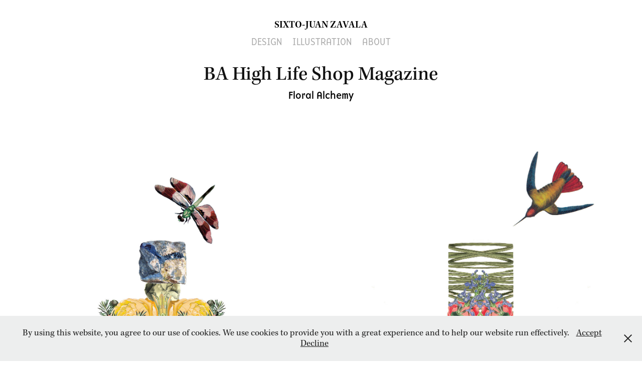

--- FILE ---
content_type: text/html; charset=utf-8
request_url: https://sjzavala.com/floral-alchemy
body_size: 6921
content:
<!DOCTYPE HTML>
<html lang="en-US">
<head>
  <meta charset="UTF-8" />
  <meta name="viewport" content="width=device-width, initial-scale=1" />
      <meta name="keywords"  content="Adobe Portfolio,perfume,cologne,collage,flower,floral,butterfly,dragonfly,bee,spring" />
      <meta name="description"  content="
The content in the collages represents the notes in the perfumes. " />
      <meta name="twitter:card"  content="summary_large_image" />
      <meta name="twitter:site"  content="@AdobePortfolio" />
      <meta  property="og:title" content="Sixto-Juan Zavala - BA High Life Shop Magazine" />
      <meta  property="og:description" content="
The content in the collages represents the notes in the perfumes. " />
      <meta  property="og:image" content="https://cdn.myportfolio.com/de1c591acca60708465c40225b4d5682/0c18699d-8ca0-463a-b6d5-fc557294592b_rwc_0x0x1500x1000x1500.jpg?h=c891f1b26e1cd2fdc6272430202304c5" />
      <meta name="google-site-verification" content="google-site-verification=JO3WLNkqqs7hC1cWcnIZ6x9KYeQSYTru6sBjePwvTJI">
        <link rel="icon" href="https://cdn.myportfolio.com/de1c591acca60708465c40225b4d5682/1fc29f3a-ed6d-4e9a-b94f-8c1bc97ccc00_carw_1x1x32.png?h=4c4aa04a5903740bda17d4e983a71ddf" />
        <link rel="apple-touch-icon" href="https://cdn.myportfolio.com/de1c591acca60708465c40225b4d5682/82699f77-8f9c-4b7b-b6b7-824afc2b7227_carw_1x1x180.jpg?h=e779c5dce6d760ee559659b62703b9c5" />
      <link rel="stylesheet" href="/dist/css/main.css" type="text/css" />
      <link rel="stylesheet" href="https://cdn.myportfolio.com/de1c591acca60708465c40225b4d5682/717829a48b5fad64747b7bf2f577ae731768764872.css?h=4882e404a104a9f93016b5ee85b73521" type="text/css" />
    <link rel="canonical" href="https://sjzavala.com/floral-alchemy" />
      <title>Sixto-Juan Zavala - BA High Life Shop Magazine</title>
    <script type="text/javascript" src="//use.typekit.net/ik/[base64].js?cb=35f77bfb8b50944859ea3d3804e7194e7a3173fb" async onload="
    try {
      window.Typekit.load();
    } catch (e) {
      console.warn('Typekit not loaded.');
    }
    "></script>
</head>
  <body class="transition-enabled">  <div class='page-background-video page-background-video-with-panel'>
  </div>
  <div class="js-responsive-nav">
    <div class="responsive-nav">
      <div class="close-responsive-click-area js-close-responsive-nav">
        <div class="close-responsive-button"></div>
      </div>
          <nav data-hover-hint="nav">
            <div class="pages">
    <div class="gallery-title"><a href="/design" >Design</a></div>
    <div class="gallery-title"><a href="/illustration" >Illustration</a></div>
      <div class="page-title">
        <a href="/about" >About</a>
      </div>
            </div>
          </nav>
    </div>
  </div>
  <div class="site-wrap cfix">
      <header class="site-header" data-context="theme.topcontainer" data-hover-hint="header">
          <div class="logo-wrap" data-hover-hint="logo">
<div class="logo-secondary logo-secondary-text ">
    <a href="/projects" class="preserve-whitespace">Sixto-Juan Zavala</a>

</div>

          </div>
  <div class="hamburger-click-area js-hamburger">
    <div class="hamburger">
      <i></i>
      <i></i>
      <i></i>
    </div>
  </div>
            <nav data-hover-hint="nav">
              <div class="pages">
    <div class="gallery-title"><a href="/design" >Design</a></div>
    <div class="gallery-title"><a href="/illustration" >Illustration</a></div>
      <div class="page-title">
        <a href="/about" >About</a>
      </div>
              </div>
            </nav>
      </header>
    <div class="site-container">
      <div class="site-content e2e-site-content">
        <main>
  <div class="page-container js-site-wrap" data-context="page.page.container" data-hover-hint="pageContainer">
    <section class="page standard-modules">
        <header class="page-header content" data-context="pages" data-identity="id:p56dbeafed86cedf48ceceed8afdfa44272cab831aa87d190695f5">
            <h1 class="title preserve-whitespace">BA High Life Shop Magazine</h1>
            <div class="custom1 preserve-whitespace">Floral Alchemy</div>
        </header>
      <div class="page-content js-page-content" data-context="pages" data-identity="id:p56dbeafed86cedf48ceceed8afdfa44272cab831aa87d190695f5">
        <div id="project-canvas" class="js-project-modules modules content">
          <div id="project-modules">
              
              
              
              
              
              
              
              
              
              <div class="project-module module tree project-module-tree js-js-project-module e2e-site-project-module-tree" >
  <div class="tree-wrapper valign-top">
      <div class="tree-child-wrapper" style="flex: 1400000000">
        
        <div class="project-module module image project-module-image js-js-project-module"  style="padding-top: px;
padding-bottom: px;
">

  

  
     <div class="js-lightbox" data-src="https://cdn.myportfolio.com/de1c591acca60708465c40225b4d5682/b1596d92-1254-418a-b1e7-810805f86d59.jpg?h=1efefe137e479ce3d2cc65db6721602c">
           <img
             class="js-lazy e2e-site-project-module-image"
             src="[data-uri]"
             data-src="https://cdn.myportfolio.com/de1c591acca60708465c40225b4d5682/b1596d92-1254-418a-b1e7-810805f86d59_rw_1920.jpg?h=a96d36618678251035b3fb526240885d"
             data-srcset="https://cdn.myportfolio.com/de1c591acca60708465c40225b4d5682/b1596d92-1254-418a-b1e7-810805f86d59_rw_600.jpg?h=cb169e91a9d3c928ca87e982e24d7f8c 600w,https://cdn.myportfolio.com/de1c591acca60708465c40225b4d5682/b1596d92-1254-418a-b1e7-810805f86d59_rw_1200.jpg?h=82b4e8e033eb0abcf73e193d1d66805b 1200w,https://cdn.myportfolio.com/de1c591acca60708465c40225b4d5682/b1596d92-1254-418a-b1e7-810805f86d59_rw_1920.jpg?h=a96d36618678251035b3fb526240885d 1400w,"
             data-sizes="(max-width: 1400px) 100vw, 1400px"
             width="1400"
             height="0"
             style="padding-bottom: 129.33%; background: rgba(0, 0, 0, 0.03)"
             
           >
     </div>
  

</div>

        
        
        
        
        
        
        
      </div>
      <div class="tree-child-wrapper" style="flex: 1400000000">
        
        <div class="project-module module image project-module-image js-js-project-module"  style="padding-top: px;
padding-bottom: px;
">

  

  
     <div class="js-lightbox" data-src="https://cdn.myportfolio.com/de1c591acca60708465c40225b4d5682/22c0d2c8-b81a-428e-88bc-b0e3db403b5d.jpg?h=f0bd2a311c628900aef5d42693efe793">
           <img
             class="js-lazy e2e-site-project-module-image"
             src="[data-uri]"
             data-src="https://cdn.myportfolio.com/de1c591acca60708465c40225b4d5682/22c0d2c8-b81a-428e-88bc-b0e3db403b5d_rw_1920.jpg?h=9045efcf9c4bb320b4a15347da52e36d"
             data-srcset="https://cdn.myportfolio.com/de1c591acca60708465c40225b4d5682/22c0d2c8-b81a-428e-88bc-b0e3db403b5d_rw_600.jpg?h=eb0f7c196a0b738792ca216d84072d9a 600w,https://cdn.myportfolio.com/de1c591acca60708465c40225b4d5682/22c0d2c8-b81a-428e-88bc-b0e3db403b5d_rw_1200.jpg?h=776304a2945c3ecd3f98b0f3fac44b95 1200w,https://cdn.myportfolio.com/de1c591acca60708465c40225b4d5682/22c0d2c8-b81a-428e-88bc-b0e3db403b5d_rw_1920.jpg?h=9045efcf9c4bb320b4a15347da52e36d 1400w,"
             data-sizes="(max-width: 1400px) 100vw, 1400px"
             width="1400"
             height="0"
             style="padding-bottom: 129.33%; background: rgba(0, 0, 0, 0.03)"
             
           >
     </div>
  

</div>

        
        
        
        
        
        
        
      </div>
  </div>
</div>

              
              
              
              
              
              <div class="project-module module text project-module-text align- js-project-module e2e-site-project-module-text">
  <div class="rich-text js-text-editable module-text"><div>The content in the collages represents the notes in the perfumes.<br></div></div>
</div>

              
              
              
              
              
              
              
              
              
              
              
              
              
              <div class="project-module module tree project-module-tree js-js-project-module e2e-site-project-module-tree" >
  <div class="tree-wrapper valign-top">
      <div class="tree-child-wrapper" style="flex: 1400000000">
        
        <div class="project-module module image project-module-image js-js-project-module"  style="padding-top: px;
padding-bottom: px;
">

  

  
     <div class="js-lightbox" data-src="https://cdn.myportfolio.com/de1c591acca60708465c40225b4d5682/91d42b5f-6bf3-4433-a8e1-fc3b8a473795.jpg?h=011723daebb1cab9d6107b9f2bad4e9e">
           <img
             class="js-lazy e2e-site-project-module-image"
             src="[data-uri]"
             data-src="https://cdn.myportfolio.com/de1c591acca60708465c40225b4d5682/91d42b5f-6bf3-4433-a8e1-fc3b8a473795_rw_1920.jpg?h=aeee2708e94860ce1cff63b0b52c742f"
             data-srcset="https://cdn.myportfolio.com/de1c591acca60708465c40225b4d5682/91d42b5f-6bf3-4433-a8e1-fc3b8a473795_rw_600.jpg?h=b899909fd97a152a58cfed1066045151 600w,https://cdn.myportfolio.com/de1c591acca60708465c40225b4d5682/91d42b5f-6bf3-4433-a8e1-fc3b8a473795_rw_1200.jpg?h=19157354e3d3614242d9a5b0657f6df4 1200w,https://cdn.myportfolio.com/de1c591acca60708465c40225b4d5682/91d42b5f-6bf3-4433-a8e1-fc3b8a473795_rw_1920.jpg?h=aeee2708e94860ce1cff63b0b52c742f 1400w,"
             data-sizes="(max-width: 1400px) 100vw, 1400px"
             width="1400"
             height="0"
             style="padding-bottom: 129.33%; background: rgba(0, 0, 0, 0.03)"
             
           >
     </div>
  

</div>

        
        
        
        
        
        
        
      </div>
      <div class="tree-child-wrapper" style="flex: 1400000000">
        
        <div class="project-module module image project-module-image js-js-project-module"  style="padding-top: px;
padding-bottom: px;
">

  

  
     <div class="js-lightbox" data-src="https://cdn.myportfolio.com/de1c591acca60708465c40225b4d5682/79299cef-98fa-4df3-8ef5-9c747b052349.jpg?h=48f35c6c4824611ee746d9ecc3cd17a3">
           <img
             class="js-lazy e2e-site-project-module-image"
             src="[data-uri]"
             data-src="https://cdn.myportfolio.com/de1c591acca60708465c40225b4d5682/79299cef-98fa-4df3-8ef5-9c747b052349_rw_1920.jpg?h=f7f8448eb64926d660c6dbb8d944ad23"
             data-srcset="https://cdn.myportfolio.com/de1c591acca60708465c40225b4d5682/79299cef-98fa-4df3-8ef5-9c747b052349_rw_600.jpg?h=231f2caab242cea92b3db86f16555875 600w,https://cdn.myportfolio.com/de1c591acca60708465c40225b4d5682/79299cef-98fa-4df3-8ef5-9c747b052349_rw_1200.jpg?h=6cad93d1cce4eec5968b9054ff83eb09 1200w,https://cdn.myportfolio.com/de1c591acca60708465c40225b4d5682/79299cef-98fa-4df3-8ef5-9c747b052349_rw_1920.jpg?h=f7f8448eb64926d660c6dbb8d944ad23 1400w,"
             data-sizes="(max-width: 1400px) 100vw, 1400px"
             width="1400"
             height="0"
             style="padding-bottom: 129.33%; background: rgba(0, 0, 0, 0.03)"
             
           >
     </div>
  

</div>

        
        
        
        
        
        
        
      </div>
  </div>
</div>

              
              <div class="project-module module image project-module-image js-js-project-module"  style="padding-top: px;
padding-bottom: px;
">

  

  
     <div class="js-lightbox" data-src="https://cdn.myportfolio.com/de1c591acca60708465c40225b4d5682/b22a4341-ad1d-462e-a9e5-8bd2f6a68200.jpg?h=a97d4ef09ce3999e737a608a68e04c01">
           <img
             class="js-lazy e2e-site-project-module-image"
             src="[data-uri]"
             data-src="https://cdn.myportfolio.com/de1c591acca60708465c40225b4d5682/b22a4341-ad1d-462e-a9e5-8bd2f6a68200_rw_1920.jpg?h=0476f0b0a85eab46685dce3aea20cf1e"
             data-srcset="https://cdn.myportfolio.com/de1c591acca60708465c40225b4d5682/b22a4341-ad1d-462e-a9e5-8bd2f6a68200_rw_600.jpg?h=1873f541bfc8382c3867c9be2fc4817f 600w,https://cdn.myportfolio.com/de1c591acca60708465c40225b4d5682/b22a4341-ad1d-462e-a9e5-8bd2f6a68200_rw_1200.jpg?h=230ce8733af7d49453eb17a7b9dcb854 1200w,https://cdn.myportfolio.com/de1c591acca60708465c40225b4d5682/b22a4341-ad1d-462e-a9e5-8bd2f6a68200_rw_1920.jpg?h=0476f0b0a85eab46685dce3aea20cf1e 1500w,"
             data-sizes="(max-width: 1500px) 100vw, 1500px"
             width="1500"
             height="0"
             style="padding-bottom: 129.33%; background: rgba(0, 0, 0, 0.03)"
             
           >
     </div>
  

</div>

              
              
              
              
              
              
              
              
              
              <div class="project-module module image project-module-image js-js-project-module"  style="padding-top: px;
padding-bottom: 40px;
">

  

  
     <div class="js-lightbox" data-src="https://cdn.myportfolio.com/de1c591acca60708465c40225b4d5682/601af78f-1b27-4237-8769-408f26de6623.jpg?h=0c6ec61e77d186c9a7dd41d6773ce08e">
           <img
             class="js-lazy e2e-site-project-module-image"
             src="[data-uri]"
             data-src="https://cdn.myportfolio.com/de1c591acca60708465c40225b4d5682/601af78f-1b27-4237-8769-408f26de6623_rw_1920.jpg?h=5847bddd7fcf23f938aeefc52a6fc103"
             data-srcset="https://cdn.myportfolio.com/de1c591acca60708465c40225b4d5682/601af78f-1b27-4237-8769-408f26de6623_rw_600.jpg?h=40ccdef8b4a47b6b4e0b062e17873406 600w,https://cdn.myportfolio.com/de1c591acca60708465c40225b4d5682/601af78f-1b27-4237-8769-408f26de6623_rw_1200.jpg?h=bca2a7638b6d20680d9fcbf0a454f967 1200w,https://cdn.myportfolio.com/de1c591acca60708465c40225b4d5682/601af78f-1b27-4237-8769-408f26de6623_rw_1920.jpg?h=5847bddd7fcf23f938aeefc52a6fc103 1506w,"
             data-sizes="(max-width: 1506px) 100vw, 1506px"
             width="1506"
             height="0"
             style="padding-bottom: 66.67%; background: rgba(0, 0, 0, 0.03)"
             
           >
     </div>
  

</div>

              
              
              
              
              
              
              
              
              
              <div class="project-module module image project-module-image js-js-project-module"  style="padding-top: px;
padding-bottom: 40px;
">

  

  
     <div class="js-lightbox" data-src="https://cdn.myportfolio.com/de1c591acca60708465c40225b4d5682/c41c5b18-d778-43ac-ae29-87ed23f30f2b.jpg?h=7c684e645409e7157d47986c2fe2b824">
           <img
             class="js-lazy e2e-site-project-module-image"
             src="[data-uri]"
             data-src="https://cdn.myportfolio.com/de1c591acca60708465c40225b4d5682/c41c5b18-d778-43ac-ae29-87ed23f30f2b_rw_1920.jpg?h=11d6fb09fd8bfd9231c552d79796912c"
             data-srcset="https://cdn.myportfolio.com/de1c591acca60708465c40225b4d5682/c41c5b18-d778-43ac-ae29-87ed23f30f2b_rw_600.jpg?h=f4bba43985e95ed58afcbbc9675853b7 600w,https://cdn.myportfolio.com/de1c591acca60708465c40225b4d5682/c41c5b18-d778-43ac-ae29-87ed23f30f2b_rw_1200.jpg?h=1ffc7b393885342e08e09d2f07bc4c4f 1200w,https://cdn.myportfolio.com/de1c591acca60708465c40225b4d5682/c41c5b18-d778-43ac-ae29-87ed23f30f2b_rw_1920.jpg?h=11d6fb09fd8bfd9231c552d79796912c 1620w,"
             data-sizes="(max-width: 1620px) 100vw, 1620px"
             width="1620"
             height="0"
             style="padding-bottom: 66.67%; background: rgba(0, 0, 0, 0.03)"
             
           >
     </div>
  

</div>

              
              
              
              
              
              
              
              
              
              <div class="project-module module image project-module-image js-js-project-module"  style="padding-top: px;
padding-bottom: 40px;
">

  

  
     <div class="js-lightbox" data-src="https://cdn.myportfolio.com/de1c591acca60708465c40225b4d5682/d09035bb-0426-4258-a166-a31b898cce87.jpg?h=1d28fad3fba81994eeaef6ebc3d1aa08">
           <img
             class="js-lazy e2e-site-project-module-image"
             src="[data-uri]"
             data-src="https://cdn.myportfolio.com/de1c591acca60708465c40225b4d5682/d09035bb-0426-4258-a166-a31b898cce87_rw_1920.jpg?h=4dc335a10101d430dff3d4513c749e2d"
             data-srcset="https://cdn.myportfolio.com/de1c591acca60708465c40225b4d5682/d09035bb-0426-4258-a166-a31b898cce87_rw_600.jpg?h=c2da0bbbfb74cc56e7a3ddb7388b030b 600w,https://cdn.myportfolio.com/de1c591acca60708465c40225b4d5682/d09035bb-0426-4258-a166-a31b898cce87_rw_1200.jpg?h=e3a50de04b9c4061b7345d1af884e078 1200w,https://cdn.myportfolio.com/de1c591acca60708465c40225b4d5682/d09035bb-0426-4258-a166-a31b898cce87_rw_1920.jpg?h=4dc335a10101d430dff3d4513c749e2d 1620w,"
             data-sizes="(max-width: 1620px) 100vw, 1620px"
             width="1620"
             height="0"
             style="padding-bottom: 66.67%; background: rgba(0, 0, 0, 0.03)"
             
           >
     </div>
  

</div>

              
              
              
              
              
              
              
              
              
              <div class="project-module module image project-module-image js-js-project-module"  style="padding-top: px;
padding-bottom: 40px;
">

  

  
     <div class="js-lightbox" data-src="https://cdn.myportfolio.com/de1c591acca60708465c40225b4d5682/affe4044-10a5-4b3c-83e0-d9f26d53c332.jpg?h=f442efc12ff9be844f5feb3b28f64a40">
           <img
             class="js-lazy e2e-site-project-module-image"
             src="[data-uri]"
             data-src="https://cdn.myportfolio.com/de1c591acca60708465c40225b4d5682/affe4044-10a5-4b3c-83e0-d9f26d53c332_rw_1920.jpg?h=da4eda7b4404a39cfb22d690817bd59b"
             data-srcset="https://cdn.myportfolio.com/de1c591acca60708465c40225b4d5682/affe4044-10a5-4b3c-83e0-d9f26d53c332_rw_600.jpg?h=be37402dbbf12425f4f717e47cf05633 600w,https://cdn.myportfolio.com/de1c591acca60708465c40225b4d5682/affe4044-10a5-4b3c-83e0-d9f26d53c332_rw_1200.jpg?h=6f4527b3759c256ffdcc9bf635939890 1200w,https://cdn.myportfolio.com/de1c591acca60708465c40225b4d5682/affe4044-10a5-4b3c-83e0-d9f26d53c332_rw_1920.jpg?h=da4eda7b4404a39cfb22d690817bd59b 1458w,"
             data-sizes="(max-width: 1458px) 100vw, 1458px"
             width="1458"
             height="0"
             style="padding-bottom: 66.67%; background: rgba(0, 0, 0, 0.03)"
             
           >
     </div>
  

</div>

              
              
              
              
              
              
              
              
              
              <div class="project-module module image project-module-image js-js-project-module"  style="padding-top: px;
padding-bottom: px;
">

  

  
     <div class="js-lightbox" data-src="https://cdn.myportfolio.com/de1c591acca60708465c40225b4d5682/4cbe6870-4e35-4329-81bf-1f56606d3182.jpg?h=1b2c83e3222e86a17dbb828f6ae93d4c">
           <img
             class="js-lazy e2e-site-project-module-image"
             src="[data-uri]"
             data-src="https://cdn.myportfolio.com/de1c591acca60708465c40225b4d5682/4cbe6870-4e35-4329-81bf-1f56606d3182_rw_1920.jpg?h=c15f76c40a0cd5c5f5e2251b4808b114"
             data-srcset="https://cdn.myportfolio.com/de1c591acca60708465c40225b4d5682/4cbe6870-4e35-4329-81bf-1f56606d3182_rw_600.jpg?h=c4eb0f0457a2ee8b442b132aafe1fdd9 600w,https://cdn.myportfolio.com/de1c591acca60708465c40225b4d5682/4cbe6870-4e35-4329-81bf-1f56606d3182_rw_1200.jpg?h=76fd7d9c133022da73cf28116c3813d8 1200w,https://cdn.myportfolio.com/de1c591acca60708465c40225b4d5682/4cbe6870-4e35-4329-81bf-1f56606d3182_rw_1920.jpg?h=c15f76c40a0cd5c5f5e2251b4808b114 1920w,"
             data-sizes="(max-width: 1920px) 100vw, 1920px"
             width="1920"
             height="0"
             style="padding-bottom: 68.67%; background: rgba(0, 0, 0, 0.03)"
             
           >
     </div>
  

    <div class="project-module module-caption-container js-caption-container align-left">
      <div class="rich-text module-caption js-text-editable"><p>Magazine spread</p></div>
    </div>
</div>

              
              
              
              
              
              
              
              
              
              
              
              
              
              <div class="project-module module text project-module-text align-center js-project-module e2e-site-project-module-text">
  <div class="rich-text js-text-editable module-text"><div>Purchase art prints on <a href="http://curioos.com/sjzavala" target="_blank">curioos.com/sjzavala</a>. </div></div>
</div>

              
              
              
              
              
              <div class="project-module module image project-module-image js-js-project-module" >

  

  
     <div class="js-lightbox" data-src="https://cdn.myportfolio.com/de1c591acca60708465c40225b4d5682/ee5ad7a2-3dbe-499e-90bb-5fc200949b29.jpg?h=118f5dbb941eeadc49dd1c44f2770dfa">
           <img
             class="js-lazy e2e-site-project-module-image"
             src="[data-uri]"
             data-src="https://cdn.myportfolio.com/de1c591acca60708465c40225b4d5682/ee5ad7a2-3dbe-499e-90bb-5fc200949b29_rw_1200.jpg?h=bb9f3ced6d468a217f6ba9112807ecab"
             data-srcset="https://cdn.myportfolio.com/de1c591acca60708465c40225b4d5682/ee5ad7a2-3dbe-499e-90bb-5fc200949b29_rw_600.jpg?h=629989b1528df4a5113d1c7c29bc1740 600w,https://cdn.myportfolio.com/de1c591acca60708465c40225b4d5682/ee5ad7a2-3dbe-499e-90bb-5fc200949b29_rw_1200.jpg?h=bb9f3ced6d468a217f6ba9112807ecab 1165w,"
             data-sizes="(max-width: 1165px) 100vw, 1165px"
             width="1165"
             height="0"
             style="padding-bottom: 49.17%; background: rgba(0, 0, 0, 0.03)"
             
           >
     </div>
  

</div>

              
              
              
              
              
              
              
              
              
              
              
              
              
              <div class="project-module module text project-module-text align-center js-project-module e2e-site-project-module-text">
  <div class="rich-text js-text-editable module-text"><div><span style="font-family:jvkw; font-weight:300;"></span><span style="font-family:jvkw;font-weight:400;">Cedar Communications for BA High Life Shop Magazine<br></span><span style="font-family:jvkw; font-weight:300;">Editorial, Digital Collage, Illustration<br></span></div><div>Art Direction by <a href="http://cargocollective.com/marykalees" target="_blank">Mary Lees</a></div></div>
</div>

              
              
              
              
          </div>
        </div>
      </div>
    </section>
        <section class="back-to-top" data-hover-hint="backToTop">
          <a href="#"><span class="arrow">&uarr;</span><span class="preserve-whitespace"></span></a>
        </section>
        <a class="back-to-top-fixed js-back-to-top back-to-top-fixed-with-panel" data-hover-hint="backToTop" data-hover-hint-placement="top-start" href="#">
          <svg version="1.1" id="Layer_1" xmlns="http://www.w3.org/2000/svg" xmlns:xlink="http://www.w3.org/1999/xlink" x="0px" y="0px"
           viewBox="0 0 26 26" style="enable-background:new 0 0 26 26;" xml:space="preserve" class="icon icon-back-to-top">
          <g>
            <path d="M13.8,1.3L21.6,9c0.1,0.1,0.1,0.3,0.2,0.4c0.1,0.1,0.1,0.3,0.1,0.4s0,0.3-0.1,0.4c-0.1,0.1-0.1,0.3-0.3,0.4
              c-0.1,0.1-0.2,0.2-0.4,0.3c-0.2,0.1-0.3,0.1-0.4,0.1c-0.1,0-0.3,0-0.4-0.1c-0.2-0.1-0.3-0.2-0.4-0.3L14.2,5l0,19.1
              c0,0.2-0.1,0.3-0.1,0.5c0,0.1-0.1,0.3-0.3,0.4c-0.1,0.1-0.2,0.2-0.4,0.3c-0.1,0.1-0.3,0.1-0.5,0.1c-0.1,0-0.3,0-0.4-0.1
              c-0.1-0.1-0.3-0.1-0.4-0.3c-0.1-0.1-0.2-0.2-0.3-0.4c-0.1-0.1-0.1-0.3-0.1-0.5l0-19.1l-5.7,5.7C6,10.8,5.8,10.9,5.7,11
              c-0.1,0.1-0.3,0.1-0.4,0.1c-0.2,0-0.3,0-0.4-0.1c-0.1-0.1-0.3-0.2-0.4-0.3c-0.1-0.1-0.1-0.2-0.2-0.4C4.1,10.2,4,10.1,4.1,9.9
              c0-0.1,0-0.3,0.1-0.4c0-0.1,0.1-0.3,0.3-0.4l7.7-7.8c0.1,0,0.2-0.1,0.2-0.1c0,0,0.1-0.1,0.2-0.1c0.1,0,0.2,0,0.2-0.1
              c0.1,0,0.1,0,0.2,0c0,0,0.1,0,0.2,0c0.1,0,0.2,0,0.2,0.1c0.1,0,0.1,0.1,0.2,0.1C13.7,1.2,13.8,1.2,13.8,1.3z"/>
          </g>
          </svg>
        </a>
  </div>
              <footer class="site-footer" data-hover-hint="footer">
                  <div class="social pf-footer-social" data-context="theme.footer" data-hover-hint="footerSocialIcons">
                    <ul>
                            <li>
                              <a href="https://www.behance.net/sjzavala" target="_blank">
                                <svg id="Layer_1" data-name="Layer 1" xmlns="http://www.w3.org/2000/svg" viewBox="0 0 30 24" class="icon"><path id="path-1" d="M18.83,14.38a2.78,2.78,0,0,0,.65,1.9,2.31,2.31,0,0,0,1.7.59,2.31,2.31,0,0,0,1.38-.41,1.79,1.79,0,0,0,.71-0.87h2.31a4.48,4.48,0,0,1-1.71,2.53,5,5,0,0,1-2.78.76,5.53,5.53,0,0,1-2-.37,4.34,4.34,0,0,1-1.55-1,4.77,4.77,0,0,1-1-1.63,6.29,6.29,0,0,1,0-4.13,4.83,4.83,0,0,1,1-1.64A4.64,4.64,0,0,1,19.09,9a4.86,4.86,0,0,1,2-.4A4.5,4.5,0,0,1,23.21,9a4.36,4.36,0,0,1,1.5,1.3,5.39,5.39,0,0,1,.84,1.86,7,7,0,0,1,.18,2.18h-6.9Zm3.67-3.24A1.94,1.94,0,0,0,21,10.6a2.26,2.26,0,0,0-1,.22,2,2,0,0,0-.66.54,1.94,1.94,0,0,0-.35.69,3.47,3.47,0,0,0-.12.65h4.29A2.75,2.75,0,0,0,22.5,11.14ZM18.29,6h5.36V7.35H18.29V6ZM13.89,17.7a4.4,4.4,0,0,1-1.51.7,6.44,6.44,0,0,1-1.73.22H4.24V5.12h6.24a7.7,7.7,0,0,1,1.73.17,3.67,3.67,0,0,1,1.33.56,2.6,2.6,0,0,1,.86,1,3.74,3.74,0,0,1,.3,1.58,3,3,0,0,1-.46,1.7,3.33,3.33,0,0,1-1.35,1.12,3.19,3.19,0,0,1,1.82,1.26,3.79,3.79,0,0,1,.59,2.17,3.79,3.79,0,0,1-.39,1.77A3.24,3.24,0,0,1,13.89,17.7ZM11.72,8.19a1.25,1.25,0,0,0-.45-0.47,1.88,1.88,0,0,0-.64-0.24,5.5,5.5,0,0,0-.76-0.05H7.16v3.16h3a2,2,0,0,0,1.28-.38A1.43,1.43,0,0,0,11.89,9,1.73,1.73,0,0,0,11.72,8.19ZM11.84,13a2.39,2.39,0,0,0-1.52-.45H7.16v3.73h3.11a3.61,3.61,0,0,0,.82-0.09A2,2,0,0,0,11.77,16a1.39,1.39,0,0,0,.47-0.54,1.85,1.85,0,0,0,.17-0.88A1.77,1.77,0,0,0,11.84,13Z"/></svg>
                              </a>
                            </li>
                            <li>
                              <a href="https://www.linkedin.com/in/sixto-juan-zavala-81123331" target="_blank">
                                <svg version="1.1" id="Layer_1" xmlns="http://www.w3.org/2000/svg" xmlns:xlink="http://www.w3.org/1999/xlink" viewBox="0 0 30 24" style="enable-background:new 0 0 30 24;" xml:space="preserve" class="icon">
                                <path id="path-1_24_" d="M19.6,19v-5.8c0-1.4-0.5-2.4-1.7-2.4c-1,0-1.5,0.7-1.8,1.3C16,12.3,16,12.6,16,13v6h-3.4
                                  c0,0,0.1-9.8,0-10.8H16v1.5c0,0,0,0,0,0h0v0C16.4,9,17.2,7.9,19,7.9c2.3,0,4,1.5,4,4.9V19H19.6z M8.9,6.7L8.9,6.7
                                  C7.7,6.7,7,5.9,7,4.9C7,3.8,7.8,3,8.9,3s1.9,0.8,1.9,1.9C10.9,5.9,10.1,6.7,8.9,6.7z M10.6,19H7.2V8.2h3.4V19z"/>
                                </svg>
                              </a>
                            </li>
                            <li>
                              <a href="https://www.instagram.com/sjzavala/" target="_blank">
                                <svg version="1.1" id="Layer_1" xmlns="http://www.w3.org/2000/svg" xmlns:xlink="http://www.w3.org/1999/xlink" viewBox="0 0 30 24" style="enable-background:new 0 0 30 24;" xml:space="preserve" class="icon">
                                <g>
                                  <path d="M15,5.4c2.1,0,2.4,0,3.2,0c0.8,0,1.2,0.2,1.5,0.3c0.4,0.1,0.6,0.3,0.9,0.6c0.3,0.3,0.5,0.5,0.6,0.9
                                    c0.1,0.3,0.2,0.7,0.3,1.5c0,0.8,0,1.1,0,3.2s0,2.4,0,3.2c0,0.8-0.2,1.2-0.3,1.5c-0.1,0.4-0.3,0.6-0.6,0.9c-0.3,0.3-0.5,0.5-0.9,0.6
                                    c-0.3,0.1-0.7,0.2-1.5,0.3c-0.8,0-1.1,0-3.2,0s-2.4,0-3.2,0c-0.8,0-1.2-0.2-1.5-0.3c-0.4-0.1-0.6-0.3-0.9-0.6
                                    c-0.3-0.3-0.5-0.5-0.6-0.9c-0.1-0.3-0.2-0.7-0.3-1.5c0-0.8,0-1.1,0-3.2s0-2.4,0-3.2c0-0.8,0.2-1.2,0.3-1.5c0.1-0.4,0.3-0.6,0.6-0.9
                                    c0.3-0.3,0.5-0.5,0.9-0.6c0.3-0.1,0.7-0.2,1.5-0.3C12.6,5.4,12.9,5.4,15,5.4 M15,4c-2.2,0-2.4,0-3.3,0c-0.9,0-1.4,0.2-1.9,0.4
                                    c-0.5,0.2-1,0.5-1.4,0.9C7.9,5.8,7.6,6.2,7.4,6.8C7.2,7.3,7.1,7.9,7,8.7C7,9.6,7,9.8,7,12s0,2.4,0,3.3c0,0.9,0.2,1.4,0.4,1.9
                                    c0.2,0.5,0.5,1,0.9,1.4c0.4,0.4,0.9,0.7,1.4,0.9c0.5,0.2,1.1,0.3,1.9,0.4c0.9,0,1.1,0,3.3,0s2.4,0,3.3,0c0.9,0,1.4-0.2,1.9-0.4
                                    c0.5-0.2,1-0.5,1.4-0.9c0.4-0.4,0.7-0.9,0.9-1.4c0.2-0.5,0.3-1.1,0.4-1.9c0-0.9,0-1.1,0-3.3s0-2.4,0-3.3c0-0.9-0.2-1.4-0.4-1.9
                                    c-0.2-0.5-0.5-1-0.9-1.4c-0.4-0.4-0.9-0.7-1.4-0.9c-0.5-0.2-1.1-0.3-1.9-0.4C17.4,4,17.2,4,15,4L15,4L15,4z"/>
                                  <path d="M15,7.9c-2.3,0-4.1,1.8-4.1,4.1s1.8,4.1,4.1,4.1s4.1-1.8,4.1-4.1S17.3,7.9,15,7.9L15,7.9z M15,14.7c-1.5,0-2.7-1.2-2.7-2.7
                                    c0-1.5,1.2-2.7,2.7-2.7s2.7,1.2,2.7,2.7C17.7,13.5,16.5,14.7,15,14.7L15,14.7z"/>
                                  <path d="M20.2,7.7c0,0.5-0.4,1-1,1s-1-0.4-1-1s0.4-1,1-1S20.2,7.2,20.2,7.7L20.2,7.7z"/>
                                </g>
                                </svg>
                              </a>
                            </li>
                            <li>
                              <a href="mailto:hello@sjzavala.com">
                                <svg version="1.1" id="Layer_1" xmlns="http://www.w3.org/2000/svg" xmlns:xlink="http://www.w3.org/1999/xlink" x="0px" y="0px" viewBox="0 0 30 24" style="enable-background:new 0 0 30 24;" xml:space="preserve" class="icon">
                                  <g>
                                    <path d="M15,13L7.1,7.1c0-0.5,0.4-1,1-1h13.8c0.5,0,1,0.4,1,1L15,13z M15,14.8l7.9-5.9v8.1c0,0.5-0.4,1-1,1H8.1c-0.5,0-1-0.4-1-1 V8.8L15,14.8z"/>
                                  </g>
                                </svg>
                              </a>
                            </li>
                    </ul>
                  </div>
                <div class="footer-text">
                  London, UK. ©Sixto-Juan Zavala 2025. Do not reproduce without the expressed written consent of Sixto-Juan Zavala.
                </div>
              </footer>
        </main>
      </div>
    </div>
  </div>
  <div class="cookie-banner js-cookie-banner">
    <p>By using this website, you agree to our use of cookies. We use cookies to provide you with a great experience and to help our website run effectively.
      <a class="consent-link" href="#">Accept</a>
      <a class="decline-link" href="#">Decline</a>
    </p>
    <svg xmlns="http://www.w3.org/2000/svg" viewBox="-6458 -2604 16 16" class='close-btn'>
      <g id="Group_1479" data-name="Group 1479" transform="translate(-8281.367 -3556.368)">
        <rect id="Rectangle_6401" data-name="Rectangle 6401" class="stroke" width="1.968" height="20.66" transform="translate(1823.367 953.759) rotate(-45)"/>
        <rect id="Rectangle_6402" data-name="Rectangle 6402" class="stroke" width="1.968" height="20.66" transform="translate(1824.758 968.368) rotate(-135)"/>
      </g>
    </svg>
  </div>
</body>
<script type="text/javascript">
  // fix for Safari's back/forward cache
  window.onpageshow = function(e) {
    if (e.persisted) { window.location.reload(); }
  };
</script>
  <script type="text/javascript">var __config__ = {"page_id":"p56dbeafed86cedf48ceceed8afdfa44272cab831aa87d190695f5","theme":{"name":"jess"},"pageTransition":true,"linkTransition":true,"disableDownload":true,"localizedValidationMessages":{"required":"This field is required","Email":"This field must be a valid email address"},"lightbox":{"enabled":false},"cookie_banner":{"enabled":true,"color":{"text":"#212121","bg":"#EDEEEE"}},"googleAnalytics":{"trackingCode":"UA-42320016-1","anonymization":false}};</script>
  <script type="text/javascript" src="/site/translations?cb=35f77bfb8b50944859ea3d3804e7194e7a3173fb"></script>
  <script type="text/javascript" src="/dist/js/main.js?cb=35f77bfb8b50944859ea3d3804e7194e7a3173fb"></script>
</html>
